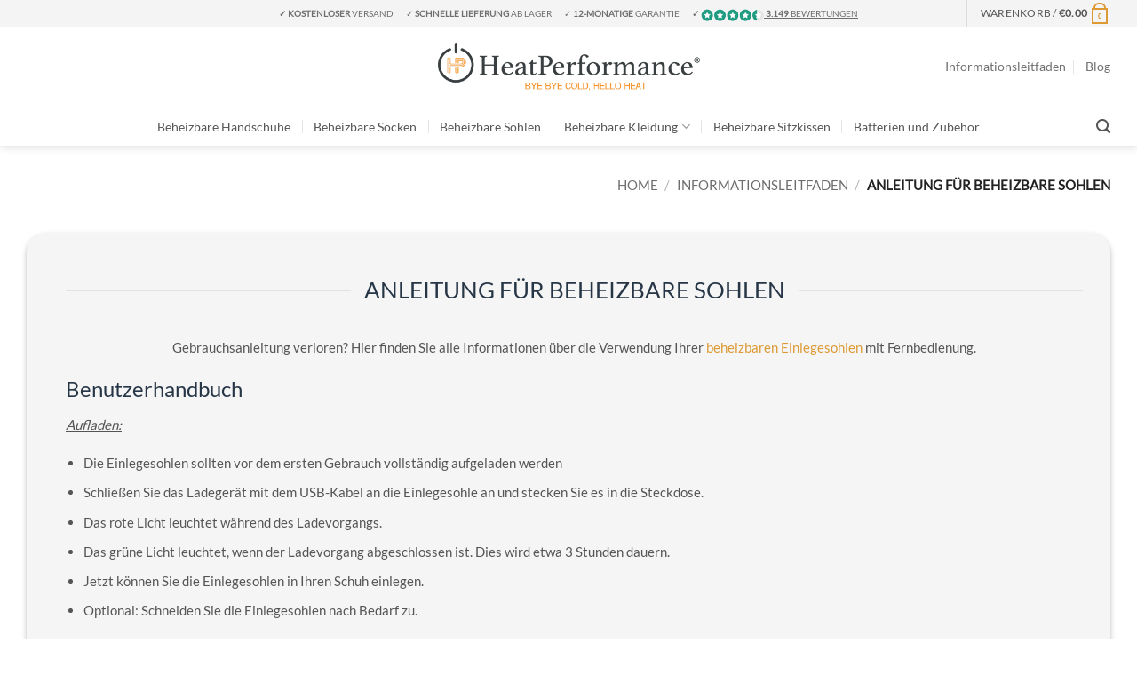

--- FILE ---
content_type: text/css
request_url: https://heatperformance-18e0c.kxcdn.com/wp-content/cache/min/1/wp-content/plugins/GLS-for-woocommerce/assets/css/checkout.css?ver=1768479672
body_size: 1399
content:
html,body{background-color:white!important}#sw{margin:auto;position:absolute;top:0;left:0;width:100%;min-height:100vh;display:none;font-size:14px;color:#3D4750}.button.alt.GLS-pick-location{background:#0000e6;color:#fff;padding:6px 10px;border-radius:6px;cursor:pointer;border:1px solid #0000e6;margin-top:.5rem}.button.alt.GLS-pick-location:hover{background-color:#1a1aff}.leaflet-container{height:calc(100vh - 230px);max-height:100vh!important;overflow:hidden!important;display:block!important;padding:0!important;margin:0 auto!important}#sw.open{display:block}#sw__container{width:var(--containerwidth);z-index:99991;position:absolute;top:30px;left:7%;width:86%;display:flex;flex-direction:column;-webkit-box-shadow:0 0 40px 20px rgba(222,222,222,1);-moz-box-shadow:0 0 40px 20px rgba(222,222,222,1);box-shadow:0 0 40px 20px rgba(222,222,222,1)}#sw__overlay{position:fixed;height:100%;width:100%;z-index:9999;background:#fff;top:0;left:0}#sw-query-wrapper,#sw-display-options{display:flex;flex-direction:row}#sw-query{flex-grow:1;line-height:50px;border:solid thin #F2F0F3;padding-left:15px;outline:#010101}#sw-query-btn{background:#0000e6;color:#fff;border:none;padding:15px;cursor:pointer;display:inline-block;width:auto;border-radius:0}#sw-query-btn:hover{background:#0000e6;color:#fff;transition:all .5s}#sw-query-results{position:absolute;z-index:999999999;background:#fff;padding-left:10px;padding-top:15px;width:100%;box-sizing:border-box}.sw-query-result{line-height:2em;cursor:pointer}.sw-query-result:hover{color:var(--query-result-hover)}#sw-query-options{margin-top:15px;margin-bottom:30px}.sw-query-results-description{font-size:16px;padding:5px}.sw-display-option{color:var(--map-list-text);font-size:20px;flex-grow:1;text-align:center;border-bottom:solid #F2F0F3;cursor:pointer;line-height:50px;height:50px;margin-top:20px}#sw__container.searching .sw-display-option{display:none}.sw-display-option.selected{color:var(--map-list-text-selected);border-bottom:solid var(--map-list-text-selected)}.sw-display-option:hover{color:var(--map-list-text-hover);border-color:var(--map-list-text-hover)}.sw-tab{display:none;position:relative}#sw-map-wrapper{min-height:70vh!important;height:auto}.sw-tab.selected{display:block;min-height:150vh!important;height:auto;z-index:-1;position:relative}#sw__container.searching .sw-tab.selected{display:none}#sw-map-wrapper.loading #sw-map{display:none}#sw-map{width:100%;height:75vh!important}#sw-map-error{position:absolute;top:50%;left:0;width:100%;text-align:center}#sw-map-selected-point{position:absolute;bottom:10px;left:10px;z-index:99999;width:30vw;min-width:400px}#sw-map-selected-point .sw-point-info{width:100%;margin-bottom:0;padding:20px;line-height:1.5em}#sw-search-status{display:none;line-height:100px;position:absolute;top:calc(50vh - 148px);left:calc(50% - 40px);z-index:99999}#sw__container.searching #sw-search-status{display:block}#sw-search-summary{line-height:2em;margin:20px 0}#sw-map-message{position:absolute;top:85px;left:0;width:100%;text-align:center;display:none;justify-content:center;align-content:center;height:calc(100vh - 218px);background:#fff;z-index:9999999;padding-top:30px}#sw-map-message.open{display:flex}#sw-list-points{display:grid;grid-template-columns:repeat(2,1fr);margin-top:.5rem;position:absolute;top:4rem;gap:1rem;width:100%;z-index:2}.sw-point-info{width:100%;display:flex;flex-direction:column;gap:5px;padding:10px 20px;box-sizing:border-box;margin-right:1%;margin-bottom:10px;position:relative;top:-1vh;background:#fff;-webkit-box-shadow:7px 7px 15px -3px rgba(186,186,186,1);-moz-box-shadow:7px 7px 15px -3px rgba(186,186,186,1);box-shadow:7px 7px 15px -3px rgba(186,186,186,1)}.sw-point-info-name{font-weight:700;font-size:18px;margin:1px;width:90%}.sw-point-info-btn{color:#fff;align-self:start;padding:9px 16px;background:#1a1aff;border:solid thin #1a1aff;text-align:center;padding:9px 16px 9px 16px;bottom:2px;width:auto;height:auto;border-radius:8px}.sw-point-info-btn:hover,.sw-point-info-btn.selected{cursor:pointer;color:#fff;padding:9px 18px;background:#0000e6;border:solid thin var(--btn-bg-hover)}.sw-point-info-day{display:flex;flex-direction:row;margin:0!important}.sw-point-info-day label{margin:0!important;display:inline-block;margin-right:5px;color:var(--info-day-label);vertical-align:top}.sw-point-info-additional input{max-width:400px}@media(max-width:1024px){.leaflet-container{height:350px!important}.sw-point-info-btn{align-self:start;color:#fff;padding:9px 16px;background:#1a1aff;border:1px solid #fff;font-weight:700;border-radius:8px}#sw__container{width:100%;left:0}#sw-list-points{display:flex;flex-direction:column;width:90%;position:relative;top:5rem;gap:1rem}.sw-point-info{width:100%;margin-right:0;margin-left:0;padding:5px 10px;margin-bottom:1rem}#sw-map-wrapper{min-height:45vh!important;height:auto}.sw-tab.selected{min-height:70vh!important;height:auto!important}#sw-map{height:calc(100vw)}.sw-tab{padding:10px}#sw-map-selected-point{width:93%}}.sw-loader{display:inline-block;position:relative;width:80px;height:80px}.sw-loader div{display:inline-block;position:absolute;left:8px;width:16px;background:var(--loader-bg);animation:sw-loader 1.2s cubic-bezier(0,.5,.5,1) infinite}.sw-loader div:nth-child(1){left:8px;animation-delay:-0.24s}.sw-loader div:nth-child(2){left:32px;animation-delay:-0.12s}.sw-loader div:nth-child(3){left:56px;animation-delay:0}@keyframes sw-loader{0%{top:8px;height:64px}50%,100%{top:24px;height:32px}}